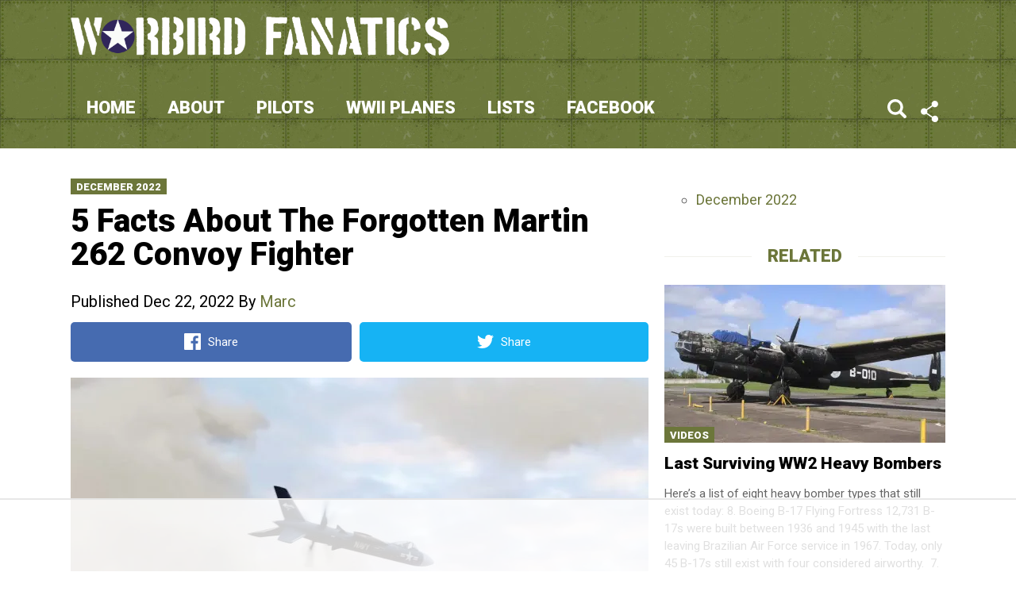

--- FILE ---
content_type: text/html
request_url: https://api.intentiq.com/profiles_engine/ProfilesEngineServlet?at=39&mi=10&dpi=743264634&pt=17&dpn=1&iiqidtype=2&iiqpcid=5e69462c-6bb6-4bf8-827c-06f789eec063&iiqpciddate=1766056985777&pcid=65322a53-3fe4-4211-96a9-1256964529a5&idtype=3&gdpr=0&japs=false&jaesc=0&jafc=0&jaensc=0&jsver=0.29&testGroup=U&source=pbjs&vrref=https%3A%2F%2Fwarbirdfanatics.com
body_size: 53
content:
{"abPercentage":95,"adt":1,"ct":2,"isOptedOut":false,"data":{"eids":[]},"dbsaved":"false","ls":true,"cttl":86400000,"abTestUuid":"g_5899138a-2a69-4696-b53a-71a34aea03d9","tc":9,"sid":1240150921}

--- FILE ---
content_type: text/html; charset=utf-8
request_url: https://www.google.com/recaptcha/api2/aframe
body_size: 269
content:
<!DOCTYPE HTML><html><head><meta http-equiv="content-type" content="text/html; charset=UTF-8"></head><body><script nonce="_831BV2EuWNqeul-jLRk6Q">/** Anti-fraud and anti-abuse applications only. See google.com/recaptcha */ try{var clients={'sodar':'https://pagead2.googlesyndication.com/pagead/sodar?'};window.addEventListener("message",function(a){try{if(a.source===window.parent){var b=JSON.parse(a.data);var c=clients[b['id']];if(c){var d=document.createElement('img');d.src=c+b['params']+'&rc='+(localStorage.getItem("rc::a")?sessionStorage.getItem("rc::b"):"");window.document.body.appendChild(d);sessionStorage.setItem("rc::e",parseInt(sessionStorage.getItem("rc::e")||0)+1);localStorage.setItem("rc::h",'1766057002557');}}}catch(b){}});window.parent.postMessage("_grecaptcha_ready", "*");}catch(b){}</script></body></html>

--- FILE ---
content_type: text/css
request_url: https://warbirdfanatics.com/wp-content/cache/perfmatters/warbirdfanatics.com/minify/1fd7c0155b0a.main.min.css?ver=03-18-2021
body_size: 4607
content:
@import url(https://fonts.googleapis.com/css?family=Roboto:400,900);body{margin:0;font-family:Roboto,sans-serif}*,*:before,*:after{box-sizing:border-box}.post-thumbnail img,.single p img{height:auto;width:100%}ul li{color:#666;font-size:18px;line-height:30px}.hidden{display:none!important}@media only screen and (max-width:767px){.hidden-mobile{display:none}}.visuallyhidden,.screen-reader-text,.social-icons span,#social-media-toggle span,.search-submit{border:0;clip:rect(0 0 0 0);clip-path:inset(50%);height:1px;margin:-1px;overflow:hidden;padding:0;position:absolute;width:1px;white-space:nowrap}.visuallyhidden.focusable:active,.visuallyhidden.focusable:focus,.screen-reader-text.focusable:active,.social-icons span.focusable:active,#social-media-toggle span.focusable:active,.focusable.search-submit:active,.screen-reader-text.focusable:focus,.social-icons span.focusable:focus,#social-media-toggle span.focusable:focus,.focusable.search-submit:focus{clip:auto;clip-path:none;height:auto;margin:0;overflow:visible;position:static;width:auto;white-space:inherit}.invisible{visibility:hidden}.clearfix:before,.results article:before,.single .main:before,.single .sidebar:before,#wrap:before,.home-articles:before,.articles:before,.content-info:before,.header-two-posts:before,.header-two:before,.banner:before,.featured-posts:before,.legal-navigation:before,.share-buttons-wrap:before,.clearfix:after,.results article:after,.single .main:after,.single .sidebar:after,#wrap:after,.home-articles:after,.articles:after,.content-info:after,.header-two-posts:after,.header-two:after,.banner:after,.featured-posts:after,.legal-navigation:after,.share-buttons-wrap:after{content:" ";display:table}.clearfix:after,.results article:after,.single .main:after,.single .sidebar:after,#wrap:after,.home-articles:after,.articles:after,.content-info:after,.header-two-posts:after,.header-two:after,.banner:after,.featured-posts:after,.legal-navigation:after,.share-buttons-wrap:after{clear:both}.desktop-only,.desktop-only ins{display:none!important}@media only screen and (min-width:768px){.desktop-only,.desktop-only ins{display:block!important}}.mobile-only,.mobile-only ins{display:block!important}@media only screen and (min-width:768px){.mobile-only,.mobile-only ins{display:none!important}}html{color:#000;font-size:1em;line-height:1.4}::selection{background:#b3d4fc;text-shadow:none}hr{display:block;height:1px;border:0;border-top:1px solid #ccc;margin:1em 0;padding:0}audio,canvas,iframe,img,svg,video{vertical-align:middle}fieldset{border:0;margin:0;padding:0}textarea{resize:vertical}.browser-upgrade{margin:.2em 0;background:#ccc;color:#000;padding:.2em 0}h1{font-size:40px;line-height:1.067;margin:0 0 22px 0}@media only screen and (max-width:767px){h1{margin-bottom:.5em}}p{color:#666;font-size:18px;line-height:30px}.twitter-tweet,.twitter-video,.instagram-media{margin:0 auto!important}.twitter-tweet+p,.twitter-video+p,.instagram-media+p{margin:0}.fb_iframe_widget{text-align:center!important;width:100%!important}.fb_iframe_widget span,.fb_iframe_widget iframe{max-width:500px;width:100%!important}.featured-embed{margin-bottom:10px;margin-top:10px}.featured-embed p{margin:0;position:relative;padding-bottom:56.25%;padding-top:30px;height:0;overflow:hidden}.featured-embed p iframe{position:absolute;top:0;left:0;width:100%;height:100%}.jw-mid-video{border-bottom:2px solid #d7d4d3;border-top:2px solid #d7d4d3;padding-top:4px;padding-bottom:12px;background:#f3f2f2}.jw-mid-video h4{text-transform:uppercase;margin:5px 10px 6px 10px}.sub-menu-category-load-more{background:#666;border-radius:0 0 5px 5px;color:#fff;display:block;font-size:15px;font-weight:700;padding:10px;text-align:center}a:hover .sub-menu-category-load-more,a:focus .sub-menu-category-load-more,a:active .sub-menu-category-load-more{background:#999}.button{background:#ff3a05;border-radius:5px;display:inline-block;font-size:15px;font-weight:500;padding:13px;text-align:center;width:100%}.button svg{position:relative;top:-2px;width:21px}.button span{display:none}@media only screen and (min-width:1200px){.button span{display:inline-block;padding-left:5px}}a.button,a:link.button,a:visited.button{color:#fff}a.button-facebook,a:link.button-facebook,a:visited.button-facebook{background:#466bb0}a.button-pinterest,a:link.button-pinterest,a:visited.button-pinterest{background:#d20001}a.button-twitter,a:link.button-twitter,a:visited.button-twitter{background:#16b3f4}a:hover.button,a:focus.button,a:active.button{background:#e53100}a:hover.button-facebook,a:focus.button-facebook,a:active.button-facebook{background:#4062a1}a:hover.button-pinterest,a:focus.button-pinterest,a:active.button-pinterest{background:#be0001}a:hover.button-twitter,a:focus.button-twitter,a:active.button-twitter{background:#0ba9eb}.share-buttons-wrap{margin-bottom:20px}.share-buttons-wrap>div{float:left;padding-right:10px}.share-buttons-wrap>div:last-child{padding-right:0}.share-button{width:50%}.photo-credit,.wp-caption-text{color:#999;font-size:13px;margin-top:5px;text-align:center}.svg-search{fill:#2e2d2c}@media only screen and (min-width:768px){.banner .search-form{float:left;margin:25px 0;position:relative;padding-right:38px}}.search-form{display:none}@media only screen and (min-width:768px){.search-form{display:block}}.search-form svg{cursor:pointer;height:24px;padding:10px;position:absolute;right:10px;top:11px;box-sizing:content-box}@media only screen and (max-width:767px){.search-form svg:hover{background:#666}}@media only screen and (min-width:768px){.search-form svg{padding:0;right:8px;top:9px}}.search-form input[type=search]{color:#999;font-size:13px;margin:3px 0;padding:9px;transition:all 0.5s ease}@media only screen and (min-width:768px){.search-form input[type=search]{display:block!important;opacity:0;width:30px}.search-form input[type=search].search-input-show{opacity:1;width:200px}}label{display:block;margin-bottom:4px}input[type=search],input[type=text],input[type=email],textarea{-webkit-appearance:none;border:1px solid #666;border-radius:2px;font-size:16px;margin-bottom:20px;padding:8px 9px 9px 9px;width:100%}input[type=submit]{transition:all 0.2s;border-radius:3px;color:#fff;font-size:16px;letter-spacing:1px;text-transform:uppercase;border:0;padding:8px 20px;text-align:center;cursor:pointer}.alignnone{margin-left:0;margin-right:0;max-width:100%;height:auto}.aligncenter{display:block;margin:5px auto;height:auto;text-align:center}.alignleft,.alignright{margin-bottom:5px;height:auto}@media only screen and (min-width:768px){.alignleft{float:left;margin-right:5px}.alignright{float:right;margin-left:5px}}.wp-caption{max-width:100%}.wp-caption img{height:auto;max-width:100%}.admin-bar .menu-toggle{top:78px}.menu-toggle{position:absolute;left:10px;top:32px;width:24px;height:24px}@media only screen and (min-width:768px){.menu-toggle{display:none}}.menu-toggle:before{content:"";position:absolute;left:0;top:4px;width:1.5em;height:.2em;background:#2e2d2c;box-shadow:0 .4em 0 0 #2e2d2c,0 .8em 0 0 #2e2d2c;margin:0}.primary-navigation{list-style:none;margin:0;padding:0}@media only screen and (min-width:768px){.primary-navigation{display:block!important;float:left}}.primary-navigation>li{position:relative}@media only screen and (min-width:768px){.primary-navigation>li{float:left}}.primary-navigation>li>a{display:block;font-size:22px;font-weight:700;padding:10px 0}@media only screen and (min-width:768px){.primary-navigation>li>a{padding:30px 20px}}.primary-navigation a{text-transform:uppercase}.primary-navigation a,.primary-navigation a:link,.primary-navigation a:visited{color:#2e2d2c;display:block}.primary-navigation .sub-menu{background:#f4f4f4;border-radius:0 0 5px 5px;z-index:999999;display:none;left:0;padding:0 6px;position:absolute;top:42px;width:100%}@media only screen and (min-width:768px){.primary-navigation .sub-menu{min-width:292px;width:auto}}.primary-navigation .sub-menu li{overflow:hidden;padding:6px 0}.primary-navigation .sub-menu li:nth-last-child(1){border-bottom:none}.sub-menu-category-img{float:left;height:auto;width:48%}.sub-menu-category-title{display:block;float:left;font-size:15px;padding:4px 0 0 5px;width:52%}.caret{float:right;font-size:11px;padding-left:4px;position:relative;top:4px}.menu-footer-container,.menu-footer-navigation-container{text-align:center}@media only screen and (min-width:768px){.menu-footer-container,.menu-footer-navigation-container{float:right}}.footer-navigation{list-style:none;margin:0;padding:0}.footer-navigation li{display:inline-block}.footer-navigation a{padding:0 10px}.footer-navigation a,.footer-navigation a:link,.footer-navigation a:visited{color:#666}.legal-navigation{list-style:none;margin:0;padding:0}.legal-navigation li{border-right:1px solid #999;float:left;padding:0 5px}.legal-navigation li:first-child{padding-left:0}.legal-navigation li:last-child{border-right:none;padding-right:0}.legal-navigation li a,.legal-navigation li a:link,.legal-navigation li a:visited{color:#999;border-bottom:1px solid #999}.legal-navigation li a:hover,.legal-navigation li a:focus,.legal-navigation li a:active{color:#fff}.legal-navigation .current-menu-item a,.legal-navigation .current-menu-item a:link,.legal-navigation .current-menu-item a:visited{color:#fff}#social-media-toggle{display:none;float:left;margin:32px 10px;width:22px}@media only screen and (min-width:768px){#social-media-toggle{display:block}}.svg-share{fill:#2e2d2c}.social-icons{background:#fff;box-shadow:3px 3px 6px #bbb;display:none;padding:10px;position:absolute;right:0;bottom:-40px;float:left;list-style:none;margin:18px 0;z-index:1}.social-icons li{float:left;padding:0 5px;width:25px}.social-icons li:first-child{padding-left:0}.social-icons li:last-child{padding-right:0}.social-icons a:hover .svg-facebook{fill:#4062a1}.social-icons a:hover .svg-twitter{fill:#0ba9eb}.social-icons a:hover .svg-pinterest{fill:#be0001}.social-icons a:hover .svg-instagram{fill:#614a3e}.social-icons a:hover .svg-google-plus{fill:#ea211a}.svg-facebook{fill:#466bb0}.svg-twitter{fill:#16b3f4}.svg-pinterest{fill:#d20001}.svg-instagram{fill:#6d5346}.svg-google-plus{fill:#ec332d}.button .svg-facebook,.button .svg-twitter,.button .svg-pinterest{fill:#fff}.paginate{margin:20px 0 30px 0;text-align:center}.paginate span,.paginate a{border:solid 1px #666;border-radius:4px;margin:5px 2px;padding:5px 10px;display:inline-block}.paginate span.dots{border:none}.paginate a,.paginate a:link,.paginate a:visited{color:#2e2d2c}.paginate a:hover,.paginate a:focus,.paginate a:active{background:#f4f4f4}.paginate .current{background:#f4f4f4}.page-header{padding:20px 0}.page-header h1{color:#fff;font-size:29px;line-height:1;margin-bottom:0;text-transform:uppercase}.page-header h2{margin:0}.entry-title a,.entry-title a:link,.entry-title a:visited{color:#2e2d2c}.tag-list li{list-style-type:circle;text-transform:capitalize}.author-byline{border-bottom:1px solid #f4f4f4;color:#999;margin-bottom:13px;padding-bottom:11px}.author-byline a{font-weight:700}.prev-next-links li{list-style:none;padding-bottom:15px;position:relative}@media only screen and (min-width:768px){.prev-next-links li{float:left;width:50%}.prev-next-links li:first-child{padding-right:10px}.prev-next-links li:last-child{padding-left:10px;text-align:right}.prev-next-links li:last-child a{margin-right:35px}.prev-next-links li:last-child .svg-arrow{right:0}}.prev-next-links li:last-child .svg-arrow{transform:rotate(180deg)}.prev-next-links strong{color:#999;display:block;font-size:13px;font-weight:400}.prev-next-links span{color:#2e2d2c;font-size:21px;font-weight:600;letter-spacing:-.025em;line-height:1.125}.prev-next-links a{display:block;margin-left:30px}.svg-arrow{width:22px;position:absolute;top:18px}.sidebar-post-image{position:relative}.sidebar-post-image .entry-category{bottom:0;margin:0;position:absolute}#flyin{display:none}@media only screen and (min-width:768px){#flyin{background:#f2f2f2;display:block;box-shadow:0 0 10px #999;bottom:95px;position:fixed;overflow:hidden;z-index:9999;padding:15px 15px 45px 15px;transition:right 1.2s ease-out;right:-100%}#flyin.flyin-open{right:0}#flyin .close-flyin{position:absolute;right:15px;font-size:22px;top:7px;font-weight:700}}#flyin h3{margin-top:25px}.multipage-link a,.multipage-link a:link,.multipage-link a:visited{color:#fff}.multipage-link a:hover,.multipage-link a:focus,.multipage-link a:active{background:#e53100}.multipage-link a{background:#ff3a05;border-radius:5px;display:block;font-size:40px;font-weight:700;letter-spacing:1px;margin:10px 0;padding:10px;text-align:center;text-transform:uppercase;width:100%}.announcements{width:100%;position:fixed;bottom:0;z-index:1000}.announcements p{color:#666;font-size:13px;margin-right:41px}.announcements a,.announcements a:link,.announcements a:visited{color:#f4f4f4}.announcements div{border-top:1px solid #999;padding:10px 20px;position:relative;background-color:#2e2d2c;position:relative}#accept-cookies{border:1px solid #999;border-radius:6px;font-size:13px;padding:4px 10px;position:absolute;right:10px;top:18px}body.has-cookies-bar{margin-bottom:64px}@media only screen and (min-width:590px) and (max-width:899px){.blog article,.archive article{height:520px}}@media only screen and (min-width:900px) and (max-width:1199px){.blog article,.archive article{height:530px}}@media only screen and (min-width:1200px){.blog article,.archive article{height:500px}}@media only screen and (min-width:590px){.home-articles article{height:320px}}a.entry-category,a:link.entry-category,a:visited.entry-category{color:#fff}.entry-category{font-weight:700;text-transform:uppercase;padding:3px 7px 1px 7px;font-size:13px;line-height:16px;margin-bottom:1em;display:inline-block}.posts-strip{border-bottom:1px solid #f4f4f4;overflow-x:hidden;position:relative}.posts-strip ul{margin:0;padding:0;overflow-y:hidden;overflow-x:auto;position:relative;white-space:nowrap}.posts-strip li{display:inline-block;list-style:none;margin-left:-4px;vertical-align:top;white-space:normal;width:183.8px}.posts-strip li:first-child{margin-left:0}.posts-strip a,.posts-strip a:link,.posts-strip a:visited{color:#000}.posts-strip .post-thumbnail a{display:block;height:100px;overflow:hidden}.posts-strip-title-link{display:block;font-size:11px;line-height:15px;padding:7px 10px 10px 10px}.featured-posts{overflow:hidden;position:relative}.featured-posts article{bottom:-6px;position:relative}.featured-posts header{background-image:linear-gradient(to bottom,transparent,rgb(0 0 0 / .75) 100%);bottom:0;padding:0 30px;position:absolute;text-shadow:1px 1px 0 rgb(0 0 0 / .333)}.featured-posts a,.featured-posts a:link,.featured-posts a:visited{color:#fff}.featured-posts-title{color:#fff;display:inline-block;font-size:18px;margin:0;padding:5px 10px;position:absolute;top:25px;left:30px;text-transform:uppercase;letter-spacing:1px;text-align:center;z-index:1}.featured-post-large h2,.featured-post-small h2{font-size:21px;line-height:23px}@media only screen and (min-width:768px){.featured-posts{padding-top:20px;top:2px}.featured-posts article{float:left}.featured-posts-title{padding:20px;top:0;width:124px}.featured-post-large{width:67%}.featured-post-large h2{font-size:29px;line-height:31px}.featured-post-small{width:33%}}.qc-cmp-ui-container .qc-cmp-button{color:#fff}.qc-cmp-ui-container .qc-cmp-button.qc-cmp-secondary-button{border-color:#fff;background-color:#fff0;color:#2e2d2c}.qc-cmp-ui-container .qc-cmp-button.qc-cmp-secondary-button:hover,.qc-cmp-ui-container .qc-cmp-button.qc-cmp-secondary-button:focus,.qc-cmp-ui-container .qc-cmp-button.qc-cmp-secondary-button:active{background:#fff!important}.qc-cmp-ui-container .qc-cmp-button.qc-cmp-secondary-button:hover{color:#2e2d2c}.qc-cmp-ui-container .qc-cmp-bold-messaging{border-bottom:none}.qc-cmp-ui-container .qc-cmp-close-icon:hover{background-color:#fff}.qc-cmp-ui-container .qc-cmp-ui,.qc-cmp-ui-container .qc-cmp-ui .qc-cmp-main-messaging,.qc-cmp-ui-container .qc-cmp-ui .qc-cmp-messaging,.qc-cmp-ui-container .qc-cmp-ui .qc-cmp-beta-messaging,.qc-cmp-ui-container .qc-cmp-ui .qc-cmp-title,.qc-cmp-ui-container .qc-cmp-ui .qc-cmp-sub-title,.qc-cmp-ui-container .qc-cmp-ui .qc-cmp-purpose-info,.qc-cmp-ui-container .qc-cmp-ui .qc-cmp-table,.qc-cmp-ui-container .qc-cmp-ui .qc-cmp-table-header,.qc-cmp-ui-container .qc-cmp-ui .qc-cmp-vendor-list,.qc-cmp-ui-container .qc-cmp-ui .qc-cmp-vendor-list-title,.qc-cmp-ui-container .qc-cmp-toggle-status{color:#2e2d2c}.qc-cmp-ui-container .qc-cmp-ui{background-color:#eaeaea}.qc-cmp-ui-container .qc-cmp-publisher-purposes-table .qc-cmp-table-header{background-color:#fafafa}.qc-cmp-ui-container .qc-cmp-publisher-purposes-table .qc-cmp-table-row{background-color:#fff}.qc-cmp-ui-container .qc-cmp-small-toggle.qc-cmp-toggle-on,.qc-cmp-ui-container .qc-cmp-toggle.qc-cmp-toggle-on{background-color:#1a86dd;border-color:#1a86dd}.qc-cmp-ui-container .qc-cmp-publisher-logo{max-height:none}.qc-cmp-persistent-link{display:none!important}#cookie-bar{box-sizing:border-box;position:absolute;left:0;top:0;overflow-y:hidden;width:100%;z-index:10}#cookie-bar .qc-cmp-ui-content{padding:10px 38px 10px 10px;position:relative}#cookie-bar p{color:#fff;font-size:14px;margin:0;line-height:21px}#cookie-bar p a{border-bottom:1px solid #fff}#cookie-bar a,#cookie-bar a:link,#cookie-bar a:visited{color:#fff}#cookie-bar-close{border-bottom:0;font-size:32px;padding:10px;position:absolute;right:0;top:-14px}.banner{background:#f4f4f4}@media only screen and (min-width:768px){.banner-end{float:right;position:relative}}.brand{display:block;font-family:Roboto,sans-serif;font-size:47px;font-weight:700;line-height:.8;margin:20px 35px;position:relative;text-decoration:none;text-transform:uppercase;word-break:break-all;word-break:break-word}@media only screen and (min-width:768px){.brand{float:left;margin-left:0;margin-right:25px}}.brand img{display:block;max-height:51px;height:auto;margin:0 auto;max-width:100%;position:relative;top:50%;transform:translateY(-50%)}@media only screen and (min-width:768px){.brand img{margin:0}}.header-two{padding:18px 0}.header-two-posts{list-style:none;margin:0;padding:0;position:relative}@media only screen and (min-width:340px){.header-two-posts{margin:0 -10px}}.header-two-posts li{float:left;padding:9px 0 0 0;width:100%}@media only screen and (min-width:340px){.header-two-posts li{padding:0 9px 18px 9px;width:50%}}@media only screen and (min-width:768px){.header-two-posts li{width:20%}}.header-two-posts img{height:auto;width:100%}.header-two-posts h3{margin:0}.header-two-posts a{display:block}.header-two-posts a,.header-two-posts a:link,.header-two-posts a:visited{color:#2e2d2c}.header-two-view-all{position:absolute;top:0;bottom:0;right:0;display:flex;justify-content:center;align-items:center}.header-two-view-all a{display:block;font-size:28px;font-weight:700;text-align:center}.blog article,.archive article,.sidebar article,.home-articles article{margin-bottom:2em}.blog h3,.archive h3,.sidebar h3,.home-articles h3{font-size:21px;line-height:23px;margin:15px 0}.blog h3 a,.blog h3 a:link,.blog h3 a:visited,.archive h3 a,.archive h3 a:link,.archive h3 a:visited,.sidebar h3 a,.sidebar h3 a:link,.sidebar h3 a:visited,.home-articles h3 a,.home-articles h3 a:link,.home-articles h3 a:visited{color:#000}.blog p,.archive p,.sidebar p,.home-articles p{font-size:15px;line-height:22px}.blog p a,.archive p a,.sidebar p a,.home-articles p a{font-weight:700;text-transform:uppercase}.section-heading{font-size:22px;text-transform:uppercase}.related-wrapper{overflow:hidden;text-align:center}.related-wrapper h2{display:inline-block;padding:0 20px;position:relative;text-align:center}.related-wrapper h2:before,.related-wrapper h2:after{display:block;width:500px;height:0;border-width:1px 0 0;position:absolute;top:50%;border-style:solid;content:"";opacity:.1}.related-wrapper h2:before{right:100%;left:auto}.related-wrapper h2:after{left:100%;right:auto}.content-info{background:#f2f2f2;color:#999;font-size:13px;padding-top:15px;padding-bottom:15px}.copyright{color:#999;margin-bottom:10px;text-align:center}@media only screen and (min-width:768px){.copyright{float:left;margin-bottom:0;text-align:left}}@media only screen and (min-width:992px){.main{min-height:800px}}.page-template .main{margin-bottom:3em}.container{max-width:1103px;margin:0 auto}@media only screen and (max-width:1199px){.container{padding:0 10px}}@media only screen and (min-width:590px) and (max-width:899px){.blog #wrap{max-width:590px}}@media only screen and (min-width:900px) and (max-width:1199px){.blog #wrap{max-width:900px}}.articles article{padding-bottom:10px;margin-bottom:10px;position:relative}@media only screen and (min-width:590px){.articles{margin:0 -10px}.articles article{float:left;margin:0;padding:10px;width:50%}}@media only screen and (min-width:900px){.articles article{width:33.3333%}}.home-articles{margin-top:10px}.home-articles.main{padding:0}.home-articles article{padding-bottom:10px;margin-bottom:10px;position:relative}@media only screen and (min-width:590px){.home-articles article{float:left;margin:0;padding:0 20px 20px 0;width:50%}}#wrap{margin-top:30px}@media only screen and (min-width:768px){#wrap .row{margin:-10px}}@media only screen and (min-width:768px){.main,.sidebar{padding:10px}}.single .main,.single .sidebar{margin-bottom:30px}@media only screen and (min-width:768px){.single .main,.single .sidebar{float:left}.single .main{width:66.6666%}.single .sidebar{width:33.3333%}}.entry-content p{overflow-x:hidden}.adx{text-align:center}.adsense,.adx{display:block;margin:28px auto}.adsense:before{display:none!important}.adsense ins{width:100%;height:100%;display:block}.sidebar .adx{margin-left:0;margin-right:0;text-align:left}@media only screen and (min-width:768px){.sidebar-stuck{position:fixed;top:0}}.adsense-leader{width:728px;height:90px}@media only screen and (max-width:1199px){.adsense-leader{width:300px;height:250px}.adsense-leader:before{content:"'1199px'"}}.adsense-above-vid,.adsense-under-vid{width:336px;height:280px}@media only screen and (max-width:339px){.adsense-above-vid,.adsense-under-vid{width:300px;height:250px}.adsense-above-vid:before,.adsense-under-vid:before{content:"'339px'"}}.adsense-side-top{width:336px;height:280px}@media only screen and (max-width:1199px){.adsense-side-top{width:300px;height:250px}.adsense-side-top:before{content:"'1199px'"}}.ad-text{display:block;color:#999;font-size:11px;margin-bottom:-14px;position:relative;text-align:center;top:-27px}.results{margin:10px 0}.results article{margin-bottom:40px}@media only screen and (max-width:767px){.results .entry-title{margin-bottom:-2px}}@media only screen and (min-width:768px){.results .post-thumbnail{float:left;padding-right:20px;width:33.3333%}.results .result-info{float:left;width:66.6666%}.results .entry-title{margin-top:0}}body#tinymce{margin:12px!important}@media print{*,*:before,*:after,p:first-letter,div:first-letter,blockquote:first-letter,li:first-letter,p:first-line,div:first-line,blockquote:first-line,li:first-line{background:transparent!important;color:#000!important;box-shadow:none!important;text-shadow:none!important}a,a:visited{text-decoration:underline}a[href]:after{content:" (" attr(href) ")"}abbr[title]:after{content:" (" attr(title) ")"}a[href^="#"]:after,a[href^="javascript:"]:after{content:""}pre{white-space:pre-wrap!important}pre,blockquote{border:1px solid #999;page-break-inside:avoid}thead{display:table-header-group}tr,img{page-break-inside:avoid}p,h2,h3{orphans:3;widows:3}h2,h3{page-break-after:avoid}}

--- FILE ---
content_type: text/plain; charset=utf-8
request_url: https://ads.adthrive.com/http-api/cv2
body_size: 6303
content:
{"om":["-4594497574566587292","068004d1-d663-4722-aadd-577cb37c3f5f","1","10812538","11142692","11896988","12010080","12010084","12010088","12120941","12122835","12308","124843_4","125214_3","125216_3","1281","1282","1284","1285","1286","1287","1288","1453468","1606221","1611092","16161","16169","167288","168494","169041","2249:648232015","2249:695333610","2409_25495_176_CR52092957","2409_25495_176_CR52153848","24598434","24659873","24665df0-9e3d-4b07-b0d8-3fbeb994e8f7","24694809","25048614","2563","25732292","25732528","25732817","25_33ctf6xb","25_3k9nqvsp","25_499ewx5j","25_4t751hhv","25_97x9pqol","25_ev461vem","25_h34llbex","25_kfnkdtl3","25_l0vf9ine","25_msmzslff","25_njhp2oxd","25_nkoe9xcl","25_p1ucqmkg","25_pkm2ylid","25_rdtnzy56","25_t272nr7c","25_xnzjm1z9","25_y0rce1ti","27299545","27df0eb1-94ed-428c-b158-09ad73a4fafb","28933536","29102835","29402249","30406","31801","3335_73_681102614","3490:CR52193295","36231015","36cdbdb1-d715-4076-9020-9306bb43694a","37227743","37227756","37227874","37227893","37227989","37228075","37228171","37229159","37229489","3869","39d17057-b9e9-4f1e-9421-dfbb6becf09c","3LMBEkP-wis","40224853","40224856","40230462","408565","409_189408","409_216384","409_216386","409_216406","409_216416","409_216506","409_223589","409_223599","409_225980","409_225982","409_225988","409_226312","409_226322","409_227223","409_228105","409_228115","409_228370","4114:catalina-75589","4114:dsp-409266","4114:dtech-7532","41415017","41415641","41415959","42653102","4396c19c-89a9-401b-a3fc-7bf0d9e2adf8","43c02f49-3211-40bd-b534-60184aafb450","43c0de84-06c0-4844-89b0-5455ce880ecd","462792722","46377651","46379251","46379641","47141847","485027845327","49064328","49176617","506236635","511156","523_354_660e5fec0c47f653c6684fd3","523_354_660e5fec0c47f653c6684fd5","523_354_660e5fec0c47f653c6684fd8","523_354_660e5fee0c47f653c6684fe2","523_354_6987","523_354_843095A6-3677-4FE9-88DC-8335211DDEF9","543094","543438","54539846","54640037","54779847","55167461","557_409_220159","557_409_228115","567_269_115:33626:140420:414488","567_269_161:32805:137923:413279","567_269_161:32805:137923:413281","567_269_161:32805:138032:409271","567_269_2:102950:168820:247128","567_269_2:1112:4913:31180","567_269_2:11584:73197:92080","567_269_2:13007:82211:113134","567_269_2:13227:84898:105167","567_269_2:13330:85800:106035","567_269_2:14049:93326:113503","567_269_2:14186:95337:114673","567_269_2:14371:96862:116342","567_269_2:14678:165361:26679","567_269_2:14756:155104:48183","567_269_2:14769:102929:119431","567_269_2:15044:106844:123722","567_269_2:152:1648:7532","567_269_2:15813:114681:106379","567_269_2:16124:171109:116781","567_269_2:16132:116769:133423","567_269_2:16224:116859:164662","567_269_2:1633:6662:36381","567_269_2:16388:117148:136166","567_269_2:16560:117322:164761","567_269_2:16782:118044:121100","567_269_2:17031:118383:142566","567_269_2:17232:118906:144954","567_269_2:17500:120415:149031","567_269_2:17500:120417:149027","567_269_2:17524:120652:149207","567_269_2:17650:121429:150144","567_269_2:17662:121446:150375","567_269_2:17662:121450:150372","567_269_2:17662:121450:150375","567_269_2:17662:121469:150372","567_269_2:17662:121469:150375","567_269_2:17815:127077:160909","567_269_2:17868:123203:158739","567_269_2:17868:123203:158742","567_269_2:17868:123203:158743","567_269_2:17868:123203:158745","567_269_2:17868:123204:158738","567_269_2:17868:123204:158739","567_269_2:17868:123204:158743","567_269_2:17868:123204:158744","567_269_2:17868:123204:158745","567_269_2:17868:123205:158738","567_269_2:17868:123205:158743","567_269_2:17868:123205:158744","567_269_2:17868:123205:158745","567_269_2:17868:123206:158739","567_269_2:17868:123206:158743","567_269_2:17868:123206:158744","567_269_2:17868:123206:158745","567_269_2:17868:123207:158739","567_269_2:17868:123207:158744","567_269_2:17868:123208:158738","567_269_2:17868:123208:158743","567_269_2:17868:123209:158738","567_269_2:17868:123209:158739","567_269_2:17868:123209:158742","567_269_2:17868:123209:158744","567_269_2:17868:123209:158745","567_269_2:17868:123210:158738","567_269_2:17868:123210:158744","567_269_2:17868:123210:158745","567_269_2:17868:123211:158738","567_269_2:17868:123211:158739","567_269_2:17868:123211:158742","567_269_2:17869:123215:173908","567_269_2:17869:123218:173905","567_269_2:17869:123218:173908","567_269_2:17884:123387:138453","567_269_2:17943:124291:108397","567_269_2:17953:124369:178113","567_269_2:17954:124385:160634","567_269_2:18030:124836:156004","567_269_2:18096:125655:153885","567_269_2:18135:126044:154074","567_269_2:18186:126253:140543","567_269_2:18397:128322:164451","567_269_2:18410:128512:140546","567_269_2:18443:146856:156145","567_269_2:18583:130358:157367","567_269_2:18583:130365:157364","567_269_2:18722:131403:158662","567_269_2:18788:131925:185061","567_269_2:18788:131934:185053","567_269_2:18811:132224:128157","567_269_2:19065:134491:162731","567_269_2:19163:135181:105518","567_269_2:19231:135484:115287","567_269_2:19240:135548:165089","567_269_2:19342:136251:165895","567_269_2:19844:141881:170381","567_269_2:19943:142996:171197","567_269_2:19943:142996:171200","567_269_2:20080:143956:172782","567_269_2:20081:143996:172814","567_269_2:20081:143996:172817","567_269_2:20081:143996:172819","567_269_2:20092:144035:172916","567_269_2:20341:145956:98048","567_269_2:20466:146722:177748","567_269_2:20466:146724:177750","567_269_2:20467:146732:185377","567_269_2:20468:146738:177758","567_269_2:20468:146748:185373","567_269_2:20468:146751:177758","567_269_2:20543:147482:179544","567_269_2:20543:147482:179597","567_269_2:20543:147482:179604","567_269_2:20543:147482:179608","567_269_2:20543:147482:179711","567_269_2:20543:147482:179715","567_269_2:20543:147482:179731","567_269_2:20543:147482:179733","567_269_2:20554:147576:178724","567_269_2:20619:147806:179978","567_269_2:20700:148352:180858","567_269_2:20835:149693:181964","567_269_2:20875:150333:182322","567_269_2:20878:150356:182364","567_269_2:20943:150667:172189","567_269_2:20950:150684:182903","567_269_2:20951:150686:182917","567_269_2:21027:151097:183385","567_269_2:21045:151153:183452","567_269_2:21070:151435:183790","567_269_2:21070:151436:183777","567_269_2:21093:151650:154674","567_269_2:21093:151665:106392","567_269_2:21119:151860:184267","567_269_2:21140:152012:184469","567_269_2:21246:152802:185215","567_269_2:21246:152802:185222","567_269_2:21291:153297:185598","567_269_2:21336:153933:186350","567_269_2:21357:154139:186621","567_269_2:3392:29265:75104","567_269_2:4024:33337:74866","567_269_2:4160:44808:5729","567_269_2:4160:44808:5730","567_269_2:4278:45752:4772","567_269_2:4278:45752:5734","567_269_2:5175:52916:8395","567_269_2:52247:52478:222960","567_269_2:53980:54211:229687","567_269_2:54250:54481:231059","567_269_2:54304:54535:231325","567_269_2:5432:54841:14072","567_269_2:5432:54841:14075","567_269_2:5432:54841:14076","567_269_2:5432:54841:14078","567_269_2:5432:54841:14079","567_269_2:5432:54841:14080","567_269_2:5759:57502:15277","567_269_59:22684:74643:383747","567_269_73:27466:117538:413438","567_269_73:27466:137308:413447","567_269_73:29212:125819:386149","567_269_73:29757:137573:426744","567_269_73:29757:137575:426730","567_269_73:9241:82740:101637","567_269_79:33249:139676:412407","567_269_79:33249:139676:412410","567_269_79:33250:139677:414937","56897595","57604982","57604997","59795123","59817118","6026588729","603485497","604948009","605016125","60780666","610136050","611020731","61102880","61210719","6126573187","6126586687","61282422","61357560","616743230","616743344","616978278","61916211","61916223","61932920","61932925","61932933","61932957","619641621","619765138","619765960","62129200","62129268","62288593","62288608","62511746","62511849","62627481","62627485","626973455","627896675","635646308","643476627005","643566478","643566487","644014592","644014594","645764844","645765049","645765085","645811366","645811387","645811408","645811476","646216680","646303995","646680782","648493295","648493474","648520439","648563659","648606212","648606270","648827100","648827181","648827207","648827236","648827269","650218948","650218983","650219002","650219043","651025043","651284888","653594943","653807535","654249286","654507183","654507801","654507815","654625915","654625925","654625936","655447286","655447323","655461278","655865941","656217406","656355117","657764399","657764437","657839477","658474625","659366247","659632349","660153952","660437368","664018635","664018664","664018677","664261223","664261956","664291320","664313999","665615624","665739109","665739159","666776517","666780250","666780327","666806459","668445234","668936666","668994432","669140146","669214835","669392407","670048551","670448751","670448767","670448784","671969491","672517453","672546538","672546760","672748387","672898392","672932878","672932968","672933029","673265407","673265484","673725464","674519096","674519146","674621347","675096467","675096523","675599325","676263267","677834410","677834446","678080446","678080458","678229682","678540804","678541016","679631770","679999622","680517210","680_99480_614105101","680_99480_614105105","681137967","681540501","681540633","681873763","681873771","682634316","682686482","682686485","682740437","682783068","682783117","682783121","683563407","684196499","684196549","684196571","684196617","684198096","684240944","684587335","684648523","684872912","684973457","685088461","685088464","685307254","685307288","686371401","686371417","686392774","686393085","686651090","686651147","686689773","686727280","686727370","686727413","686727600","686760904","686761230","687257562","687257571","687257589","687419870","687462088","687503631","688377982","688377999","688418494","688418641","688419609","688488020","688570029","688570040","688590475","688881594","688881611","689142166","689181730","689181843","689181866","689181885","689181904","689181916","689181954","689255334","689255356","689255368","689310003","689426177","689426183","689438195","689904382","689904395","689996734","690077559","690877599","690877638","690993241","690993333","690993339","690993343","690993352","690993462","691251255","691251273","691251310","691251336","691251384","691251401","691251422","691251440","691251455","691251477","691251496","691614177","691668239","691668262","691668282","691668354","691668390","691668415","691668470","691668475","693010770","693010855","693011377","693011384","693044516","693082841","693083039","693083218","693124402","693124450","693124455","693125039","693202864","693328285","693328299","693328310","693452911","693525856","693845748","693845836","693845893","693881899","694168195","694211323","694246851","694371676","694371770","694504968","695194624","695420288","695420316","695420340","695546249","695589364","695698432","695698445","695884878","695967304","695967332","696989831","696989839","696989917","696989964","696989982","697002136","697002165","697002189","697015704","697015739","697015791","697016222","697182946","697182979","697269176","697269186","697552211","697552321","697552330","697586839","697820252","7255_121665_6sense-100472","7255_121665_6sense-100473","7255_121665_6sense-103814","7255_121665_6sense-106185","7255_121665_6sense-106377","7255_121665_6sense-113088","7255_121665_6sense-113777","7255_121665_6sense-114665","7255_121665_6sense-115079","7255_121665_6sense-115287","7255_121665_6sense-115289","7255_121665_6sense-115293","7255_121665_6sense-116246","7255_121665_6sense-119365","7255_121665_6sense-122774","7255_121665_6sense-132392","7255_121665_6sense-132504","7255_121665_6sense-133725","7255_121665_6sense-136465","7255_121665_6sense-138450","7255_121665_6sense-138580","7255_121665_6sense-138588","7255_121665_6sense-139407","7255_121665_6sense-140200","7255_121665_6sense-140541","7255_121665_6sense-141305","7255_121665_6sense-142032","7255_121665_6sense-149025","7255_121665_6sense-149027","7255_121665_6sense-149029","7255_121665_6sense-149031","7255_121665_6sense-149198","7255_121665_6sense-150370","7255_121665_6sense-150372","7255_121665_6sense-150539","7255_121665_6sense-153090","7255_121665_6sense-154070","7255_121665_6sense-154483","7255_121665_6sense-156028","7255_121665_6sense-158744","7255_121665_6sense-159412","7255_121665_6sense-160132","7255_121665_6sense-160645","7255_121665_6sense-160912","7255_121665_6sense-162545","7255_121665_6sense-163476","7255_121665_6sense-164010","7255_121665_6sense-164017","7255_121665_6sense-164162","7255_121665_6sense-165498","7255_121665_6sense-165578","7255_121665_6sense-167752","7255_121665_6sense-167754","7255_121665_6sense-167756","7255_121665_6sense-167758","7255_121665_6sense-167761","7255_121665_6sense-169172","7255_121665_6sense-169360","7255_121665_6sense-170256","7255_121665_6sense-170382","7255_121665_6sense-170698","7255_121665_6sense-170699","7255_121665_6sense-171017","7255_121665_6sense-171019","7255_121665_6sense-171024","7255_121665_6sense-171030","7255_121665_6sense-171652","7255_121665_6sense-172176","7255_121665_6sense-172177","7255_121665_6sense-172189","7255_121665_6sense-172786","7255_121665_6sense-172789","7255_121665_6sense-172790","7255_121665_6sense-172820","7255_121665_6sense-176065","7255_121665_6sense-177157","7255_121665_6sense-177160","7255_121665_6sense-177217","7255_121665_6sense-177563","7255_121665_6sense-177656","7255_121665_6sense-177748","7255_121665_6sense-177750","7255_121665_6sense-177752","7255_121665_6sense-177754","7255_121665_6sense-177756","7255_121665_6sense-177758","7255_121665_6sense-178530","7255_121665_6sense-178706","7255_121665_6sense-178708","7255_121665_6sense-179503","7255_121665_6sense-179624","7255_121665_6sense-179935","7255_121665_6sense-179998","7255_121665_6sense-180022","7255_121665_6sense-180316","7255_121665_6sense-180869","7255_121665_6sense-180876","7255_121665_6sense-181452","7255_121665_6sense-181456","7255_121665_6sense-181487","7255_121665_6sense-181511","7255_121665_6sense-181526","7255_121665_6sense-181641","7255_121665_6sense-181735","7255_121665_6sense-182327","7255_121665_6sense-182730","7255_121665_6sense-182740","7255_121665_6sense-182776","7255_121665_6sense-182777","7255_121665_6sense-183027","7255_121665_6sense-183292","7255_121665_6sense-183719","7255_121665_6sense-183774","7255_121665_6sense-184225","7255_121665_6sense-184481","7255_121665_6sense-184723","7255_121665_6sense-184726","7255_121665_6sense-184728","7255_121665_6sense-184800","7255_121665_6sense-185166","7255_121665_6sense-185373","7255_121665_6sense-185375","7255_121665_6sense-185411","7255_121665_6sense-185544","7255_121665_6sense-186131","7255_121665_6sense-186348","7255_121665_6sense-186350","7255_121665_6sense-186351","7255_121665_6sense-186360","7255_121665_6sense-90807","7255_121665_6sense-91369","7255_121665_6sense-95551","7255_121665_6sense-99224","7255_121665_6sense-99335","7255_121665_6sense-99339","7255_121665_adadapted-53816","7255_121665_adsmovil-166585","7255_121665_adsmovil-167773","7255_121665_adsmovil-167775","7255_121665_adswizz-198430","7255_121665_adswizz-206574","7255_121665_adswizz-229046","7255_121665_catalina-75590","7255_121665_contanuity-17230","7255_121665_contanuity-17456","7255_121665_contanuity-17460","7255_121665_dsp-386113","7255_121665_dsp-408851","7255_121665_dsp-409257","7255_121665_dsp-409265","7255_121665_dsp-413281","7255_121665_fullthrottle-10031","7255_121665_fullthrottle-14872","7255_121665_fullthrottle-15412","7255_121665_fullthrottle-17142","7255_121665_fullthrottle-7598","7255_121665_fullthrottle-7599","7255_121665_goodrx-122","7255_121665_intentsify-31425","7255_121665_match2one-66","7255_121665_match2one-68","7255_121665_miqemea-9732","7255_121665_miqemea-9733","7255_121665_miqemea-9734","7255_121665_optaclick-2244","7255_121665_ribeye-11410","7255_121665_ribeye-11411","7255_121665_triptease-11739","7255_121665_triptease-13732","7255_121665_triptease-13733","7255_121665_triptease-14788","7255_121665_triptease-4768","7255_121665_triptease-5188","7255_121665_triptease-5192","7255_121665_triptease-6129","7255_121665_triptease-6130","7255_121665_triptease-6131","7255_121665_triptease-6132","7255_121665_triptease-7093","7255_121665_triptease-9676","7255_121665_triptease-9683","7255_121665_triptease-9797","7255_121665_triptease-9802","7255_121665_tu-14696","7255_217307_dsp-413183","7255_237156_geniussportsmedia-103442","7255_237156_geniussportsmedia-103444","7255_237156_geniussportsmedia-116759","7255_237156_geniussportsmedia-120217","7255_237156_geniussportsmedia-34783","7255_237156_geniussportsmedia-48181","7255_237156_geniussportsmedia-48183","7255_237156_geniussportsmedia-68168","7255_237156_geniussportsmedia-97616","729452688158","7354_138543_83447788","7354_138543_83558865","75537","75541","75543","75633","75730","7618517","774507e0-bb11-4c52-abaa-966c41b15dd9","785325825087","785326944429","785360402605","785451822653","788245095024","788245095033","788245095036","788245095039","788245095042","788280936463","788504458040","8002119","8003577","8007432","8010898","8029310","8031198","8031237","8051522","8074186","8088122","8124663","8124664","8127795","8131225","84293847","84294054","84296124","85382842","85383023","85402407","85461650","85461654","85461656","85809005","85809046","85809052","86383f33-9dc8-462f-b934-22606ddc7f87","8dce174b-a706-4571-87e8-01e2cdbc68b4","8ee9303c-ceb6-4985-8246-bfed69979355","8f87da5e-1b40-49f5-a976-41a28245147b","9057/4325ba77d1440a3f991e173e4b3faf0c","96695873-33ad-452b-add8-86cd91af3004","96766","97x9pqol","9981e01f-5a1e-4d72-8c24-f58e9ce1ee44","BJlFiaZmNe4","adsmovil-169179","afae0ec5-ad8f-4f02-b7a9-9999aa1e9a85","b46865a8-536c-4f66-ad73-a77ca52a4d35","baa76e0f-fbda-4be2-ad11-fca60630031d","catalina-73545","catalina-74106","catalina-74418","catalina-74527","catalina-74541","catalina-74544","catalina-74704","catalina-74711","catalina-74717","catalina-75587","ceadf834-2a73-4a0d-b143-5d8281994705","contanuity-16811","contanuity-17522","cr-8itw2d8r87rgv2","cr-9j4t4fcrxdrgv2","cr-deyu1dzst7vix","cr-deyu1dzst7vjv","dcf7rmdc","dsp-386113","dsp-386272","dsp-399534","dsp-409257","dsp-409258","dsp-409260","dsp-409265","dsp-409272","dsp-413212","dsp-413281","dsp-413441","dsp-426736","dsp-426760","dsp-426780","dsp-431387","dsp-431388","dsp-51085","e1b4b93c-77a4-42c5-a434-bd756c9f4f85","fd9b200a-a56a-4b59-8f09-ecd69eb20b7c","geniussportsmedia-119661","geniussportsmedia-119662","geniussportsmedia-26679","geniussportsmedia-26682","h32984llbex","h34llbex","indeed-245897","indeed-247343","indeed-247563","indeed-247567","indeed-247571","indeed-247658","infinia-68174","infinia-68188","intentsify-32486","intentsify-34920","intentsify-36022","intentsify-36382","inuvo-470","inuvo-485","l0vf9ine","ncontext-13172","nexstardigital-24363","optaclick-2426","p1ucqmkg","rdtnzy56","ribeye-11399","ribeye-11408","ribeye-11410","semcasting-51","sinclair-121120","triptease-10718","triptease-11168","triptease-11175","triptease-11176","triptease-12285","triptease-12487","triptease-12491","triptease-12494","triptease-6605","triptease-7753","triptease-9301","triptease-9302","triptease-9303","triptease-9382","triptease-9387","yi6qlg3p","53v6aquw","7979132","7979135"],"pmp":[],"adomains":["1md.org","a4g.com","about.bugmd.com","acelauncher.com","adameve.com","adelion.com","adp3.net","advenuedsp.com","aibidauction.com","aibidsrv.com","akusoli.com","allofmpls.org","arkeero.net","ato.mx","avazutracking.net","avid-ad-server.com","avid-adserver.com","avidadserver.com","aztracking.net","bc-sys.com","bcc-ads.com","bidderrtb.com","bidscube.com","bizzclick.com","bkserving.com","bksn.se","brightmountainads.com","bucksense.io","bugmd.com","ca.iqos.com","capitaloneshopping.com","cdn.dsptr.com","clarifion.com","cotosen.com","cs.money","cwkuki.com","dallasnews.com","dcntr-ads.com","decenterads.com","derila-ergo.com","dhgate.com","dhs.gov","digitaladsystems.com","displate.com","doyour.bid","dspbox.io","envisionx.co","ezmob.com","fmlabsonline.com","g123.jp","g2trk.com","gadgetslaboratory.com","gadmobe.com","getbugmd.com","goodtoknowthis.com","gov.il","guard.io","hero-wars.com","holts.com","howto5.io","https://www.royalcaribbean.com/","ice.gov","imprdom.com","justanswer.com","liverrenew.com","longhornsnuff.com","lovehoney.com","lowerjointpain.com","lymphsystemsupport.com","media-servers.net","media.bidr.io","medimops.de","miniretornaveis.com","mobuppsrtb.com","motionspots.com","mygrizzly.com","myiq.com","myrocky.ca","national-lottery.co.uk","nbliver360.com","ndc.ajillionmax.com","nibblr-ai.com","niutux.com","nordicspirit.co.uk","notify.nuviad.com","notify.oxonux.com","own-imp.vrtzads.com","paperela.com","parasiterelief.com","peta.org","pfm.ninja","pixel.metanetwork.mobi","pixel.valo.ai","plannedparenthood.org","plf1.net","plt7.com","pltfrm.click","printwithwave.co","privacymodeweb.com","rangeusa.com","readywind.com","reklambids.com","ri.psdwc.com","royalcaribbean.com","royalcaribbean.com.au","rtb-adeclipse.io","rtb-direct.com","rtb.adx1.com","rtb.kds.media","rtb.reklambid.com","rtb.reklamdsp.com","rtb.rklmstr.com","rtbadtrading.com","rtbsbengine.com","rtbtradein.com","saba.com.mx","securevid.co","seedtag.com","servedby.revive-adserver.net","shift.com","smrt-view.com","swissklip.com","taboola.com","tel-aviv.gov.il","temu.com","theoceanac.com","track-bid.com","trackingintegral.com","trading-rtbg.com","trkbid.com","truthfinder.com","unoadsrv.com","usconcealedcarry.com","uuidksinc.net","vabilitytech.com","vashoot.com","vegogarden.com","viewtemplates.com","votervoice.net","vuse.com","waardex.com","wapstart.ru","wdc.go2trk.com","weareplannedparenthood.org","webtradingspot.com","www.royalcaribbean.com","xapads.com","xiaflex.com","yourchamilia.com"]}

--- FILE ---
content_type: text/plain
request_url: https://rtb.openx.net/openrtbb/prebidjs
body_size: -226
content:
{"id":"d46e1f13-d4a8-4875-b1bf-680c9ee07f18","nbr":0}

--- FILE ---
content_type: text/plain
request_url: https://rtb.openx.net/openrtbb/prebidjs
body_size: -226
content:
{"id":"1a906677-ce9e-43c5-9852-30eded93741c","nbr":0}

--- FILE ---
content_type: text/plain
request_url: https://rtb.openx.net/openrtbb/prebidjs
body_size: -226
content:
{"id":"28b06bf3-9096-477b-b96c-f52b86aff034","nbr":0}

--- FILE ---
content_type: application/javascript; charset=utf-8
request_url: https://warbirdfanatics.com/wp-content/themes/cmn-sage/dist/scripts/main.js?ver=01-29-2021
body_size: 1371
content:
!function(n){var e={common:{init:function(){n(".adsense").adsenseLoader({onLoad:function(n){n.addClass("adsense--loaded")}}),n(".search-input, .search-toggle").click((function(e){n(".search-input").toggleClass("search-input-show"),n(".search-input").focus(),e.stopPropagation()})),n(document).on("click",(function(e){!1===n(e.target).is(".search-input")&&n(".search-input").removeClass("search-input-show"),!1===n(e.target).is("#social-media-toggle")&&n("#social-media").hide()})),n(".search-input, #menu-menu, #menu-primary-navigation").addClass("hidden-mobile"),n(".search-toggle").click((function(){return n(".search-input").toggle(),!1})),n("#social-media-toggle").click((function(){return n("#social-media").toggle(),!1})),n(".menu-toggle").click((function(){return n("#menu-menu, #menu-primary-navigation").toggle(),!1})),n(".main").fitVids({customSelector:"iframe[src^='//players.brightcove.net'], iframe[src^='https://www.whipclip.com']"}),n(".share-button-js").click((function(){var e,t,i,o,a,s=n(this).attr("href");return e=s,t="share-popup",a="width="+(i=632)+",height="+(o=453)+",status=0,toolbar=0,menubar=0,location=1,scrollbars=1,top="+Math.round(screen.height/2-o/2)+",left="+Math.round(screen.width/2-i/2),window.open(e,t,a),!1}))},finalize:function(){}},single_post:{init:function(){n((function(){if(window.matchMedia("(min-width: 768px)").matches){var e=n(".sidebar-sticky"),t=n(window),i=0,o=!1;t.scroll((function(){(n(".sidebar-sticky .adx").length>0&&googletag.pubadsReady&&!1===o||n(".sidebar .adsense").length>0&&n(".sidebar .adsense").hasClass("adsense--loaded")&&!1===o)&&(i=e.offset(),o=!0),t.scrollTop()>i.top-28?(e.addClass("sidebar-stuck"),n(".sidebar-stuck").css("top",0)):e.removeClass("sidebar-stuck")}))}}))}},home:{init:function(){},finalize:function(){}},about_us:{init:function(){}}},t={fire:function(n,t,i){var o=e;t=void 0===t?"init":t,""!==n&&o[n]&&"function"==typeof o[n][t]&&o[n][t](i)},loadEvents:function(){t.fire("common"),n.each(document.body.className.replace(/-/g,"_").split(/\s+/),(function(n,e){t.fire(e),t.fire(e,"finalize")})),t.fire("common","finalize")}};n(document).ready(t.loadEvents)}(jQuery),function(n){getScrollPercent=function(){var e=parseInt(n(window).height()),t=parseInt(n(document).height()),i=parseInt(n(window).scrollTop());return Math.round(i/(t-e)*100)};var e=n("#flyin");(function(n){for(var e=n+"=",t=document.cookie.split(";"),i=0;i<t.length;i++){for(var o=t[i];" "==o.charAt(0);)o=o.substring(1,o.length);if(0==o.indexOf(e))return o.substring(e.length,o.length)}return null})("close-fb-flyin")||n(window).scroll((function(n){var t=getScrollPercent();e.hasClass("closed")||(t>=5?e.addClass("flyin-open"):e.removeClass("flyin-open"))})),n(".close-flyin").click((function(){return e.removeClass("flyin-open"),e.addClass("closed"),function(n,e,t){var i;if(t){var o=new Date;o.setTime(o.getTime()+24*t*60*60*1e3),i="; expires="+o.toGMTString()}else i="";document.cookie=n+"="+e+i+"; path=/"}("close-fb-flyin",!0,7),!1}))}(jQuery),function(n,e,t,i){"use strict";var o=n(e),a=function(n,e){var t,i;return function(){var o=this,a=arguments,s=+new Date;t&&s<t+n?(clearTimeout(i),i=setTimeout((function(){t=s,e.apply(o,a)}),n)):(t=s,e.apply(o,a))}},s="//pagead2.googlesyndication.com/pagead/js/adsbygoogle.js",r=!1,c=250,l=n([]),d=n([]),u=n([]),f=function(n){(adsbygoogle=e.adsbygoogle||[]).push({});var t=n.data("alOptions").onLoad;"function"==typeof t&&n.find("iframe").one("load",(function(){t(n)}))},h=function(n){return parseInt(e.getComputedStyle(n,":before").getPropertyValue("content").slice(1,-1)||9999)},g=function(){if(!d.length)return!0;var e=o.scrollTop(),t=o.height();d.each((function(){var i=n(this),o=i.data("alOptions").laziness+1,a=i.offset().top;if(a-e>t*o||e-a-i.outerHeight()-t*o>0)return!0;d=d.not(i),l=l.add(i),i.data("alOriginalHTML",i.html()).data("alWidth",h(this)).children(":first").addClass("adsbygoogle"),"undefined"!=typeof adsbygoogle?f(i):u=u.add(i),r||(r=!0,n.ajax({url:s,async:!0,cache:!0,dataType:"script",success:function(){u.each((function(){f(n(this))})),u=n([])}}))}))};o.on("scroll resize",a(c,g)).on("resize",a(c,(function(){if(!l.length)return!0;var e=!1;l.each((function(){var t=n(this);t.data("alWidth")!=h(this)&&(l=l.not(t),t.html(t.data("alOriginalHTML")),d=d.add(t),e=!0)})),e&&g()}))),n.fn.adsenseLoader=function(e){return"string"!=typeof e&&(e=n.extend({},{laziness:1,onLoad:!1},e)),this.each((function(){var t=n(this);"destroy"===e?(t.html(t.data("alOriginalHTML")),d=d.not(t),l=l.not(t),u=u.not(t)):(t.data("alOptions",e),d=d.add(t))})),"destroy"!==e&&g(),this},n.adsenseLoaderConfig=function(n){void 0!==n.scriptUrl&&(s=n.scriptUrl),void 0!==n.throttle&&(c=n.throttle)}}(jQuery,window,document),function(n){wp.customize("blogname",(function(e){e.bind((function(e){n(".brand").text(e)}))}))}(jQuery);

--- FILE ---
content_type: text/plain
request_url: https://rtb.openx.net/openrtbb/prebidjs
body_size: -226
content:
{"id":"e2a67e3c-6398-4769-9e44-64d0d07c6653","nbr":0}

--- FILE ---
content_type: text/plain
request_url: https://rtb.openx.net/openrtbb/prebidjs
body_size: -85
content:
{"id":"ac55f46c-011a-48ba-831a-5b51611c9a17","nbr":0}

--- FILE ---
content_type: text/plain
request_url: https://rtb.openx.net/openrtbb/prebidjs
body_size: -226
content:
{"id":"eb1ca9d6-3235-4e73-8c71-96598c2c20e8","nbr":0}

--- FILE ---
content_type: text/plain
request_url: https://rtb.openx.net/openrtbb/prebidjs
body_size: -226
content:
{"id":"500c1469-64e5-4567-911e-e30aca5befe7","nbr":0}

--- FILE ---
content_type: text/plain
request_url: https://rtb.openx.net/openrtbb/prebidjs
body_size: -226
content:
{"id":"daafadd7-d4a9-4ba6-b35c-ae09c2597844","nbr":0}

--- FILE ---
content_type: text/plain
request_url: https://rtb.openx.net/openrtbb/prebidjs
body_size: -226
content:
{"id":"d8c4a96a-9a57-43f2-bf11-78de1c9593e5","nbr":0}

--- FILE ---
content_type: text/plain; charset=UTF-8
request_url: https://at.teads.tv/fpc?analytics_tag_id=PUB_17002&tfpvi=&gdpr_consent=&gdpr_status=22&gdpr_reason=220&ccpa_consent=&sv=prebid-v1
body_size: 56
content:
YzE3OGE2ZDEtZWFhOC00ZTI4LTlmNDktMzJiMWU3YTlkY2ViIy04LTc=

--- FILE ---
content_type: text/plain
request_url: https://rtb.openx.net/openrtbb/prebidjs
body_size: -226
content:
{"id":"cbe50a69-a8d5-4b15-99fc-61943e690960","nbr":0}

--- FILE ---
content_type: text/plain
request_url: https://rtb.openx.net/openrtbb/prebidjs
body_size: -226
content:
{"id":"7cc77a8b-4b53-472d-a44b-8a1147d7272a","nbr":0}

--- FILE ---
content_type: text/plain
request_url: https://rtb.openx.net/openrtbb/prebidjs
body_size: -226
content:
{"id":"9bae7d49-09f6-403b-9f35-1d2fb42969ce","nbr":0}

--- FILE ---
content_type: text/plain
request_url: https://rtb.openx.net/openrtbb/prebidjs
body_size: -226
content:
{"id":"5b3f1f4f-fcd2-432e-bbe7-25056629b1fd","nbr":0}